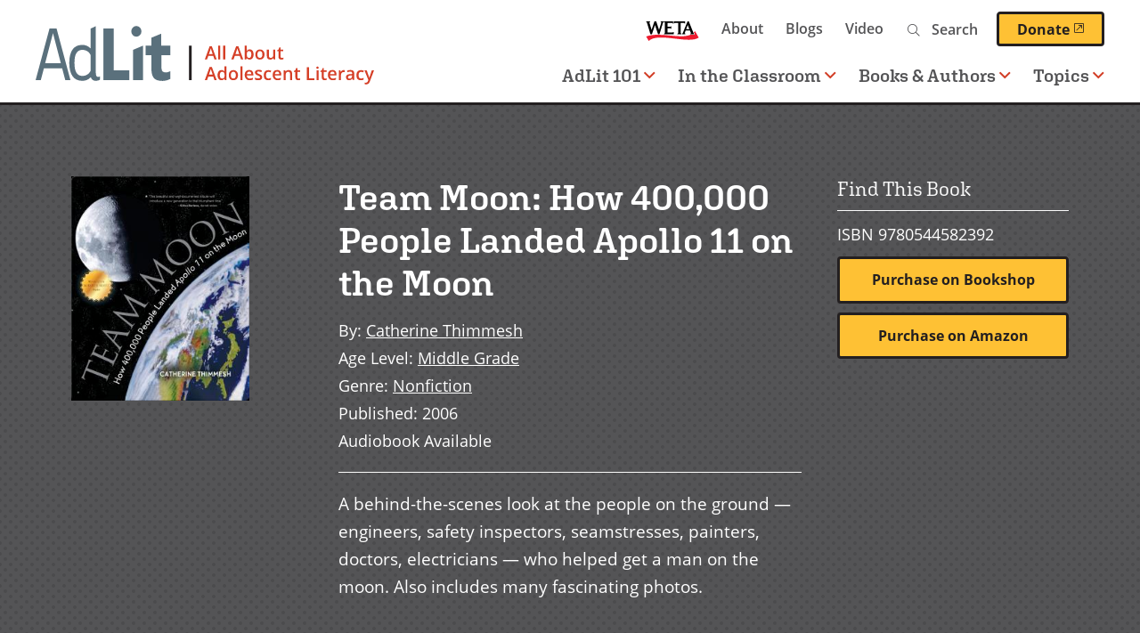

--- FILE ---
content_type: text/html; charset=UTF-8
request_url: https://www.adlit.org/books-and-authors/books/team-moon-how-400000-people-landed-apollo-11-moon
body_size: 12571
content:

      
<!DOCTYPE html>
<html lang="en" dir="ltr" prefix="og: https://ogp.me/ns#">
  <head>
    <meta charset="utf-8" />
<script>(function(w,d,s,l,i){w[l]=w[l]||[];w[l].push({'gtm.start':
  new Date().getTime(),event:'gtm.js'});var f=d.getElementsByTagName(s)[0],
  j=d.createElement(s),dl=l!='dataLayer'?'&amp;l='+l:'';j.async=true;j.src=
  'https://www.googletagmanager.com/gtm.js?id='+i+dl;f.parentNode.insertBefore(j,f);
  })(window,document,'script','dataLayer','GTM-TPWWM22');</script>
<style>/* @see https://github.com/aFarkas/lazysizes#broken-image-symbol */.js img.lazyload:not([src]) { visibility: hidden; }/* @see https://github.com/aFarkas/lazysizes#automatically-setting-the-sizes-attribute */.js img.lazyloaded[data-sizes=auto] { display: block; width: 100%; }</style>
<meta name="description" content="A behind-the-scenes look at the people on the ground — engineers, safety inspectors, seamstresses, painters, doctors, electricians — who helped get a man on the moon. Also includes many fascinating photos." />
<link rel="canonical" href="https://www.adlit.org/books-and-authors/books/team-moon-how-400000-people-landed-apollo-11-moon" />
<link rel="image_src" href="https://www.adlit.org/sites/default/files/2021-06/team-moon.jpg" />
<meta property="og:site_name" content="AdLit" />
<meta property="og:type" content="book" />
<meta property="og:url" content="https://www.adlit.org/books-and-authors/books/team-moon-how-400000-people-landed-apollo-11-moon" />
<meta property="og:title" content="Team Moon: How 400,000 People Landed Apollo 11 on the Moon" />
<meta property="og:description" content="A behind-the-scenes look at the people on the ground — engineers, safety inspectors, seamstresses, painters, doctors, electricians — who helped get a man on the moon. Also includes many fascinating photos." />
<meta property="og:image" content="https://www.adlit.org/sites/default/files/2021-06/team-moon.jpg" />
<meta property="og:image:url" content="https://www.adlit.org/sites/default/files/2021-06/team-moon.jpg" />
<meta property="og:image:secure_url" content="https://www.adlit.org/sites/default/files/2021-06/team-moon.jpg" />
<meta property="book:author" content="Catherine Thimmesh" />
<meta property="book:isbn" content="9780544582392" />
<meta property="book:release_date" content="2006" />
<meta property="book:tag" content="Air and space" />
<meta property="book:tag" content="Explorers" />
<meta property="book:tag" content="Science and technology" />
<meta property="book:tag" content="U.S. history" />
<meta property="book:tag" content="Nonfiction" />
<meta property="book:tag" content="" />
<meta name="twitter:card" content="summary" />
<meta name="twitter:description" content="A behind-the-scenes look at the people on the ground — engineers, safety inspectors, seamstresses, painters, doctors, electricians — who helped get a man on the moon. Also includes many fascinating photos." />
<meta name="twitter:site" content="@AdLit" />
<meta name="twitter:title" content="Team Moon: How 400,000 People Landed Apollo 11 on the Moon" />
<meta name="twitter:image" content="https://www.adlit.org/sites/default/files/2021-06/team-moon.jpg" />
<meta name="google-site-verification" content="-nCy0rjS9KHphu--SJ1lcrgT4KUBuP3gGnGE1e2J4fU" />
<meta name="Generator" content="Drupal 10 (https://www.drupal.org)" />
<meta name="MobileOptimized" content="width" />
<meta name="HandheldFriendly" content="true" />
<meta name="viewport" content="width=device-width, initial-scale=1.0" />
<script type='text/javascript'>
  var googletag = googletag || {};
  googletag.cmd = googletag.cmd || [];
  // Add a place to store the slot name variable.
  googletag.slots = googletag.slots || {};

  (function() {
    var useSSL = 'https:' == document.location.protocol;
    var src = (useSSL ? 'https:' : 'http:') +
      '//securepubads.g.doubleclick.net/tag/js/gpt.js';

    var gads = document.createElement('script');
    gads.async = true;
    gads.type = 'text/javascript';
    gads.src = src;
    var node = document.getElementsByTagName('script')[0];
    node.parentNode.insertBefore(gads, node);
    
  })();
</script>
<script type="text/javascript">
  googletag.cmd.push(function() {

        // Start by defining breakpoints for this ad.
      var mapping = googletag.sizeMapping()
              .addSize([1220, 300], [250, 250])
              .addSize([1024, 200], [200, 200])
              .addSize([840, 150], [250, 250])
              .addSize([768, 100], [200, 200])
              .addSize([0, 0], [300, 250])
            .build();
  
  googletag.slots["sidebar_1"] = googletag.defineSlot("/1001012/AdLit_300x250", [300, 250], "js-dfp-tag-sidebar_1")

    .addService(googletag.pubads())

  
  
  
        // Apply size mapping when there are breakpoints.
    .defineSizeMapping(mapping)
    ;

  });

</script>
<script type="text/javascript">
googletag.cmd.push(function() {

      googletag.pubads().enableAsyncRendering();
        googletag.pubads().enableSingleRequest();
        googletag.pubads().collapseEmptyDivs();
      
  googletag.enableServices();
});

</script>
<link rel="icon" href="/themes/custom/weta_adlit/favicon.ico" type="image/vnd.microsoft.icon" />
<link rel="alternate" hreflang="en" href="https://www.adlit.org/books-and-authors/books/team-moon-how-400000-people-landed-apollo-11-moon" />

    <title>Team Moon: How 400,000 People Landed Apollo 11 on the Moon | AdLit</title>
    <link rel="stylesheet" media="all" href="/sites/default/files/css/css_TXI2R0lw7v6O8FhSu1bFEeSBvyM3duJKsdUv6PUK12Q.css?delta=0&amp;language=en&amp;theme=weta_adlit&amp;include=eJxljGsOwjAMgy9UyJGidA0lWtaiJmP09pRKPCT-WJ8T25HduaHVRUjRrtSkZIy7ey0G5l2HDyorI5WESezFIMt4h5Yy8mP0y-iO4Grwf5qpg53gDZi1RtLTYhasm_MGkYyD91vNTS4dPhTuwofB1PNW064c5gQlFYcv_mw-Af8jU_E" />
<link rel="stylesheet" media="all" href="https://fonts.googleapis.com/css?family=Rubik:400,400i,500,500i,700,700i&amp;display=swap" />
<link rel="stylesheet" media="all" href="/sites/default/files/css/css_iYURg0kVMKB6irK2qlireMbTAVnlE7qZD31p_04u-0w.css?delta=2&amp;language=en&amp;theme=weta_adlit&amp;include=eJxljGsOwjAMgy9UyJGidA0lWtaiJmP09pRKPCT-WJ8T25HduaHVRUjRrtSkZIy7ey0G5l2HDyorI5WESezFIMt4h5Yy8mP0y-iO4Grwf5qpg53gDZi1RtLTYhasm_MGkYyD91vNTS4dPhTuwofB1PNW064c5gQlFYcv_mw-Af8jU_E" />
<link rel="stylesheet" media="all" href="https://use.typekit.net/aag2oxv.css" />
<link rel="stylesheet" media="all" href="/sites/default/files/css/css_NdK1qnW5Rwd0w7ij2ptEs1c6W6-gom9IJOJQuaZXnNQ.css?delta=4&amp;language=en&amp;theme=weta_adlit&amp;include=eJxljGsOwjAMgy9UyJGidA0lWtaiJmP09pRKPCT-WJ8T25HduaHVRUjRrtSkZIy7ey0G5l2HDyorI5WESezFIMt4h5Yy8mP0y-iO4Grwf5qpg53gDZi1RtLTYhasm_MGkYyD91vNTS4dPhTuwofB1PNW064c5gQlFYcv_mw-Af8jU_E" />

    <script src="/core/assets/vendor/modernizr/modernizr.min.js?v=3.11.7"></script>

    <link rel="icon" href="/themes/custom/weta_adlit/icon.svg" type="image/svg+xml">
    <link rel="apple-touch-icon" href="/themes/custom/weta_adlit/apple-touch-icon.png">
      </head>
  <body class="entitynodecanonical has-sidebar sidebar-right logged-out page--book">
        <a href="#main-content" class="visually-hidden focusable" id="skip-to-main">
      Skip to main content
    </a>
    <noscript><iframe src="https://www.googletagmanager.com/ns.html?id=GTM-TPWWM22" height="0" width="0"></iframe></noscript>
      <div class="dialog-off-canvas-main-canvas" data-off-canvas-main-canvas>
    
<div id="page">

  <header role="banner" class="header nav-top nav-down" id="header">
    <div id="header-main">
      <a id="logo" class="logo--main" name="Home" href="https://www.adlit.org/">
  <picture>
    <source srcset="/themes/custom/weta_adlit/logo.svg" media="print">
    <source srcset="/themes/custom/weta_adlit/logo-dark.svg" media="(prefers-color-scheme: dark)">
    <img src="/themes/custom/weta_adlit/logo.svg" alt="" />
  </picture>
  <span class="visually-hidden">Home</span>
</a>
<button id="toggle-search" class="toggle-search mobile-toggle" aria-controls="mainnavigation-ul secondarynavigation-ul" aria-expanded="false" aria-haspopup="menu">
  <i class="fal fa-search" aria-hidden="true"></i>
  <span class="menu-text">Search</span>
</button>
<button id="toggle-menu" class="toggle-menu mobile-toggle" aria-controls="mainnavigation-ul secondarynavigation-ul" aria-expanded="false" aria-haspopup="menu">
  <span class="bars">
    <span class="bar first"></span>
    <span class="bar middle"></span>
    <span class="bar last"></span>
  </span>
  <span class="menu-text">Menu</span>
</button>
      <div class="header-regions">
        

  <div class="header-top-region">
    <nav role="navigation" aria-labelledby="block-secondary-navigation-menu" id="block-secondary-navigation" class="block secondary-navigation">
            
  <h2 class="visually-hidden" id="block-secondary-navigation-menu">Secondary navigation</h2>
  

        
              <ul class="clearfix menu">
              <li>
        <a href="https://weta.org/" class="weta-link">WETA</a>
              </li>
          <li>
        <a href="/about" data-drupal-link-system-path="node/2223">About</a>
              </li>
          <li>
        <a href="/blogs" data-drupal-link-system-path="node/4276">Blogs</a>
              </li>
          <li>
        <a href="/video" data-drupal-link-system-path="video">Video</a>
              </li>
        </ul>
  


  </nav>
<div class="adlit-search block content-finder-search" data-drupal-selector="adlit-search" id="block-content-finder-search">
  
    
      <form action="/books-and-authors/books/team-moon-how-400000-people-landed-apollo-11-moon" method="post" id="adlit-search" accept-charset="UTF-8">
  <div class="js-form-item form-item js-form-type-textfield form-item-search js-form-item-search">
  <div class="form-item-wrapper">
          <label for="edit-search" class="js-form-required form-required">Search</label>
                <input placeholder="Search" size="" data-drupal-selector="edit-search" type="text" id="edit-search" name="search" value="" maxlength="128" class="form-text required" required="required" aria-required="true" />

                  </div>
</div>
<input autocomplete="off" data-drupal-selector="form-9ghfvxaznsczokjpe22grdywrsz4cz-9tld6wpy0lyo" type="hidden" name="form_build_id" value="form-9GHfVxaZnSCZoKJpE22GrdYwrsz4Cz_9tld6WPy0Lyo" />
<input data-drupal-selector="edit-adlit-search" type="hidden" name="form_id" value="adlit_search" />
<div data-drupal-selector="edit-actions" class="form-actions js-form-wrapper form-wrapper" id="edit-actions"><input data-drupal-selector="edit-submit" type="submit" id="edit-submit" name="op" value="Search" class="button button--primary js-form-submit form-submit" />
</div>

</form>

  </div>
<div id="block-donatebutton" class="block donatebutton">
  
    
      



            <div class="field field-block-content label-hidden field-type-text_long"><a class="button--primary donate-button" href="https://give.weta.org/page/40025/donate/1?ea.tracking.id=adlit">Donate<span class="weta-external-link-icon"> (opens in a new window)</span></a></div>
      
  </div>

  </div>

        

  <div class="header-bottom-region">
    <nav role="navigation" aria-labelledby="block-main-navigation-menu" id="block-main-navigation" class="block main-navigation">
            
  <h2 class="visually-hidden" id="block-main-navigation-menu">Main navigation</h2>
  

        

        <ul data-region="header_bottom" class="clearfix menu" role="menubar">
  
                        
      <li class="menu-item has-children">
                  <a href="#" role="button" aria-haspopup="menu">AdLit 101<i class="far fa-angle-down" aria-hidden="true"></i></a>
        
                                                
                      <div class="menu--megamenu">
              
 <div class="layout-container clearfix">
            <div class="column megamenu__image">
        



            <div class="field field-megamenu-image label-hidden field-type-entity_reference">

<div class="image-card-image">
  
  



            <div class="field field-media-image label-hidden field-type-image">    <picture>
                  <source media="(min-width: 1024px)" type="image/jpeg" width="540" height="304" data-srcset="/sites/default/files/styles/card_image_desktop_large_1x/public/2023-02/HS%20lockers.jpg?itok=DolR__1y 1x, /sites/default/files/styles/card_image_desktop_large_2x/public/2023-02/HS%20lockers.jpg?itok=lMUNODlO 2x"/>
              <source media="(min-width: 768px) and (max-width: 1023px)" type="image/jpeg" width="780" height="439" data-srcset="/sites/default/files/styles/card_image_tablet_1x/public/2023-02/HS%20lockers.jpg?itok=CTgQLMq1 1x, /sites/default/files/styles/card_image_tablet_2x/public/2023-02/HS%20lockers.jpg?itok=nBBwZKMr 2x"/>
              <source media="(min-width: 480px) and (max-width: 767px)" type="image/jpeg" width="780" height="439" data-srcset="/sites/default/files/styles/card_image_tablet_1x/public/2023-02/HS%20lockers.jpg?itok=CTgQLMq1 1x, /sites/default/files/styles/card_image_tablet_2x/public/2023-02/HS%20lockers.jpg?itok=nBBwZKMr 2x"/>
              <source media="(max-width: 479px)" type="image/jpeg" width="440" height="248" data-srcset="/sites/default/files/styles/card_image_mobile_1x/public/2023-02/HS%20lockers.jpg?itok=h6NtQ-kd 1x, /sites/default/files/styles/card_image_mobile_2x/public/2023-02/HS%20lockers.jpg?itok=AHrGC8n5 2x"/>
                  <img loading="eager" width="440" height="248" alt="blue lockers opened to reveal items from various academic disciplines" class="lazyload" data-src="/sites/default/files/styles/card_image_mobile_1x/public/2023-02/HS%20lockers.jpg?itok=h6NtQ-kd" />

  </picture>

</div>
      
</div>
</div>
      
      </div>
              <div class="column megamenu__text">
        



            <div class="field field-megamenu-text label-hidden field-type-text_long"><h2>AdLit 101</h2>

<p>What&#8217;s being done to improve the teaching of reading and writing in our secondary schools? And what can&nbsp;you&nbsp;do to teach reading and writing more effectively in your classroom? Learn more about the state of adolescent literacy, get practical advice on teaching reading and writing, and browse the library of research, reports, and guides.&nbsp;</p>

<p><a class="button--primary" data-entity-substitution="canonical" data-entity-type="node" data-entity-uuid="4a3fef92-5866-42b7-a90c-bdffaa318bba" href="/adlit-101-overview">AdLit 101 Overview</a></p></div>
      
      </div>
        <div class="column megamenu__links">
      
    <ul class="menu menu-level-1">

            
      <li class="desktop-small menu-item no-children" role="menuitem">
        <a href="/adlit-101-overview" class="desktop-small menu-item no-children" role="menuitem" data-drupal-link-system-path="node/5705">AdLit 101 Overview</a>

                                                          
 <div class="layout-container clearfix">
  		
	  </div>

              </li>
                
      <li class="menu-item no-children" role="menuitem">
        <a href="/adlit-101-overview/big-picture-adolescent-literacy" class="menu-item no-children" role="menuitem" data-drupal-link-system-path="node/5706">The Big Picture of Adolescent Literacy</a>

                                                          
 <div class="layout-container clearfix">
  		
	  </div>

              </li>
                
      <li class="menu-item no-children" role="menuitem">
        <a href="/adlit-101-overview/motivating-adolescent-learners" class="menu-item no-children" role="menuitem" data-drupal-link-system-path="node/5865">Motivating Adolescent Learners</a>

                                                          
 <div class="layout-container clearfix">
  		
	  </div>

              </li>
                
      <li class="menu-item menu-item--collapsed no-children" role="menuitem">
        <a href="/adlit-101-overview/essentials-adolescent-literacy-instruction" class="menu-item menu-item--collapsed no-children" role="menuitem" data-drupal-link-system-path="node/5941">Essentials of Literacy Instruction</a>

                                                          
 <div class="layout-container clearfix">
  		
	  </div>

              </li>
                
      <li class="menu-item no-children" role="menuitem">
        <a href="/adlit-101-overview/literacy-content-areas" class="menu-item no-children" role="menuitem" data-drupal-link-system-path="node/6076">Literacy in the Content Areas</a>

                                                          
 <div class="layout-container clearfix">
  		
	  </div>

              </li>
                
      <li class="menu-item no-children" role="menuitem">
        <a href="/adlit-101-overview/middle-grade-and-young-adult-literature" class="menu-item no-children" role="menuitem" data-drupal-link-system-path="node/5886">Middle Grade and Young Adult Literature</a>

                                                          
 <div class="layout-container clearfix">
  		
	  </div>

              </li>
                
      <li class="menu-item no-children" role="menuitem">
        <a href="/adlit-101-overview/adolescent-literacy-interventions" class="menu-item no-children" role="menuitem" data-drupal-link-system-path="node/6104">Adolescent Literacy Interventions</a>

                                                          
 <div class="layout-container clearfix">
  		
	  </div>

              </li>
        </ul>



    </div>
	  </div>

            </div>
                        </li>
    
                        
      <li class="menu-item has-children">
                  <a href="#" role="button" aria-haspopup="menu">In the Classroom<i class="far fa-angle-down" aria-hidden="true"></i></a>
        
                                                
                      <div class="menu--megamenu">
              
 <div class="layout-container clearfix">
            <div class="column megamenu__image">
        



            <div class="field field-megamenu-image label-hidden field-type-entity_reference">

<div class="image-card-image">
  
  



            <div class="field field-media-image label-hidden field-type-image">    <picture>
                  <source media="(min-width: 1024px)" type="image/jpeg" width="540" height="304" data-srcset="/sites/default/files/styles/card_image_desktop_large_1x/public/2021-06/in-the-classroom.jpg?itok=9tVsiF9L 1x, /sites/default/files/styles/card_image_desktop_large_2x/public/2021-06/in-the-classroom.jpg?itok=fDsCWhpD 2x"/>
              <source media="(min-width: 768px) and (max-width: 1023px)" type="image/jpeg" width="780" height="439" data-srcset="/sites/default/files/styles/card_image_tablet_1x/public/2021-06/in-the-classroom.jpg?itok=ItSXBGYD 1x, /sites/default/files/styles/card_image_tablet_2x/public/2021-06/in-the-classroom.jpg?itok=J5ZEP_Re 2x"/>
              <source media="(min-width: 480px) and (max-width: 767px)" type="image/jpeg" width="780" height="439" data-srcset="/sites/default/files/styles/card_image_tablet_1x/public/2021-06/in-the-classroom.jpg?itok=ItSXBGYD 1x, /sites/default/files/styles/card_image_tablet_2x/public/2021-06/in-the-classroom.jpg?itok=J5ZEP_Re 2x"/>
              <source media="(max-width: 479px)" type="image/jpeg" width="440" height="248" data-srcset="/sites/default/files/styles/card_image_mobile_1x/public/2021-06/in-the-classroom.jpg?itok=uaguF3S1 1x, /sites/default/files/styles/card_image_mobile_2x/public/2021-06/in-the-classroom.jpg?itok=qzyz1_aC 2x"/>
                  <img loading="eager" width="440" height="248" alt="Multicultural group of middle school kids in class discussing project" class="lazyload" data-src="/sites/default/files/styles/card_image_mobile_1x/public/2021-06/in-the-classroom.jpg?itok=uaguF3S1" />

  </picture>

</div>
      
</div>
</div>
      
      </div>
              <div class="column megamenu__text">
        



            <div class="field field-megamenu-text label-hidden field-type-text_long"><h2>In the Classroom</h2>

<p>Find multimedia resources to help you improve teaching and learning in your classrooms — including a classroom strategy library, video modules demonstrating effective practices, professional development webcasts, and more.</p>

<p><a class="button--primary" href="/node/3537">In the Classroom Overview</a></p></div>
      
      </div>
        <div class="column megamenu__links">
      
    <ul class="menu menu-level-1">

            
      <li class="menu-item no-children" role="menuitem">
        <a href="/in-the-classroom/accelerated-learning" class="menu-item no-children" role="menuitem" data-drupal-link-system-path="node/6361">Accelerated Learning</a>

                                                          
 <div class="layout-container clearfix">
  		
	  </div>

              </li>
                
      <li class="desktop-small menu-item no-children" role="menuitem">
        <a href="/in-the-classroom" class="desktop-small menu-item no-children" role="menuitem" data-drupal-link-system-path="node/3537">In the Classroom Overview</a>

                                                          
 <div class="layout-container clearfix">
  		
	  </div>

              </li>
                
      <li class="menu-item no-children" role="menuitem">
        <a href="/in-the-classroom/strategies" class="menu-item no-children" role="menuitem" data-drupal-link-system-path="node/3068">Reading and Writing Strategies</a>

                                                          
 <div class="layout-container clearfix">
  		
	  </div>

              </li>
                
      <li class="menu-item no-children" role="menuitem">
        <a href="/in-the-classroom/teaching-english-language-learners" class="menu-item no-children" role="menuitem" data-drupal-link-system-path="node/4679">Teaching English Language Learners</a>

                                                          
 <div class="layout-container clearfix">
  		
	  </div>

              </li>
                
      <li class="menu-item no-children" role="menuitem">
        <a href="/in-the-classroom/real-world-history" class="menu-item no-children" role="menuitem" data-drupal-link-system-path="node/4535">Real World History</a>

                                                          
 <div class="layout-container clearfix">
  		
	  </div>

              </li>
                
      <li class="menu-item menu-item--collapsed no-children" role="menuitem">
        <a href="/in-the-classroom/professional-development-webcasts" class="menu-item menu-item--collapsed no-children" role="menuitem" data-drupal-link-system-path="node/4254">Professional Development Webcasts</a>

                                                          
 <div class="layout-container clearfix">
  		
	  </div>

              </li>
                
      <li class="menu-item menu-item--collapsed no-children" role="menuitem">
        <a href="/in-the-classroom/unlocking-past" class="menu-item menu-item--collapsed no-children" role="menuitem" data-drupal-link-system-path="node/4233">Unlocking the Past</a>

                                                          
 <div class="layout-container clearfix">
  		
	  </div>

              </li>
                
      <li class="menu-item no-children" role="menuitem">
        <a href="/ask-the-experts" class="menu-item no-children" role="menuitem" data-drupal-link-system-path="node/3069">Expert Q&amp;A</a>

                                                          
 <div class="layout-container clearfix">
  		
	  </div>

              </li>
                
      <li class="menu-item menu-item--collapsed no-children" role="menuitem">
        <a href="/in-the-classroom/teaching-text-sets" class="menu-item menu-item--collapsed no-children" role="menuitem" data-drupal-link-system-path="node/6133">Teaching With Text Sets</a>

                                                          
 <div class="layout-container clearfix">
  		
	  </div>

              </li>
        </ul>



    </div>
	  </div>

            </div>
                        </li>
    
                        
      <li class="menu-item has-children">
                  <a href="#" role="button" aria-haspopup="menu">Books & Authors<i class="far fa-angle-down" aria-hidden="true"></i></a>
        
                                                
                      <div class="menu--megamenu">
              
 <div class="layout-container clearfix">
            <div class="column megamenu__image">
        



            <div class="field field-megamenu-image label-hidden field-type-entity_reference">

<div class="image-card-image">
  
  



            <div class="field field-media-image label-hidden field-type-image">    <picture>
                  <source media="(min-width: 1024px)" type="image/jpeg" width="540" height="304" data-srcset="/sites/default/files/styles/card_image_desktop_large_1x/public/2021-06/l2-books-and-authors-2.jpg?itok=YByLhIYP 1x, /sites/default/files/styles/card_image_desktop_large_2x/public/2021-06/l2-books-and-authors-2.jpg?itok=ygr9bBcv 2x"/>
              <source media="(min-width: 768px) and (max-width: 1023px)" type="image/jpeg" width="780" height="439" data-srcset="/sites/default/files/styles/card_image_tablet_1x/public/2021-06/l2-books-and-authors-2.jpg?itok=JdWbYFJc 1x, /sites/default/files/styles/card_image_tablet_2x/public/2021-06/l2-books-and-authors-2.jpg?itok=sanoS59T 2x"/>
              <source media="(min-width: 480px) and (max-width: 767px)" type="image/jpeg" width="780" height="439" data-srcset="/sites/default/files/styles/card_image_tablet_1x/public/2021-06/l2-books-and-authors-2.jpg?itok=JdWbYFJc 1x, /sites/default/files/styles/card_image_tablet_2x/public/2021-06/l2-books-and-authors-2.jpg?itok=sanoS59T 2x"/>
              <source media="(max-width: 479px)" type="image/jpeg" width="440" height="248" data-srcset="/sites/default/files/styles/card_image_mobile_1x/public/2021-06/l2-books-and-authors-2.jpg?itok=xV1Z0Bqi 1x, /sites/default/files/styles/card_image_mobile_2x/public/2021-06/l2-books-and-authors-2.jpg?itok=-nwTuVP8 2x"/>
                  <img loading="eager" width="440" height="248" alt="Mixed race high school girl laying on floor of library reading graphic novels" class="lazyload" data-src="/sites/default/files/styles/card_image_mobile_1x/public/2021-06/l2-books-and-authors-2.jpg?itok=xV1Z0Bqi" />

  </picture>

</div>
      
</div>
</div>
      
      </div>
              <div class="column megamenu__text">
        



            <div class="field field-megamenu-text label-hidden field-type-text_long"><h2>Books &amp; Authors</h2>

<p>Here you can find diverse fiction and nonfiction books, meet some of your favorite middle-grade and YA authors, dig into our book discussion guides, or explore our step-by-step author study toolkit.</p>

<p><a class="button--primary" href="/node/3549">Books &amp; Authors Overview</a></p>
</div>
      
      </div>
        <div class="column megamenu__links">
      
    <ul class="menu menu-level-1">

            
      <li class="desktop-small menu-item no-children" role="menuitem">
        <a href="/books-and-authors" class="desktop-small menu-item no-children" role="menuitem" data-drupal-link-system-path="node/3549">Books &amp; Authors Overview</a>

                                                          
 <div class="layout-container clearfix">
  		
	  </div>

              </li>
                
      <li class="menu-item no-children" role="menuitem">
        <a href="/books-and-authors/video-interviews-middle-grade-and-ya-authors" class="menu-item no-children" role="menuitem" data-drupal-link-system-path="node/3558">Author Interviews</a>

                                                          
 <div class="layout-container clearfix">
  		
	  </div>

              </li>
                
      <li class="menu-item no-children" role="menuitem">
        <a href="/books-and-authors/books" class="menu-item no-children" role="menuitem" data-drupal-link-system-path="books-and-authors/books">Book Finder</a>

                                                          
 <div class="layout-container clearfix">
  		
	  </div>

              </li>
                
      <li class="menu-item no-children" role="menuitem">
        <a href="/books-and-authors/diverse-books-project" class="menu-item no-children" role="menuitem" data-drupal-link-system-path="node/3557">Diverse Books Project</a>

                                                          
 <div class="layout-container clearfix">
  		
	  </div>

              </li>
                
      <li class="menu-item no-children" role="menuitem">
        <a href="/books-and-authors/booklists" class="menu-item no-children" role="menuitem" data-drupal-link-system-path="node/3561">Themed Booklists</a>

                                                          
 <div class="layout-container clearfix">
  		
	  </div>

              </li>
                
      <li class="menu-item menu-item--collapsed no-children" role="menuitem">
        <a href="/books-and-authors/author-study-toolkit" class="menu-item menu-item--collapsed no-children" role="menuitem" data-drupal-link-system-path="node/3560">Author Study Toolkit</a>

                                                          
 <div class="layout-container clearfix">
  		
	  </div>

              </li>
                
      <li class="menu-item no-children" role="menuitem">
        <a href="/books-and-authors/walter-dean-myers-second-chance-initiative" class="menu-item no-children" role="menuitem" data-drupal-link-system-path="node/4234">Walter Dean Myers&#039; Second Chance Initiative</a>

                                                          
 <div class="layout-container clearfix">
  		
	  </div>

              </li>
                
      <li class="menu-item no-children" role="menuitem">
        <a href="/books-and-authors/reading-discussion-guides" class="menu-item no-children" role="menuitem" data-drupal-link-system-path="node/4364">Reading Discussion Guides</a>

                                                          
 <div class="layout-container clearfix">
  		
	  </div>

              </li>
                
      <li class="menu-item no-children" role="menuitem">
        <a href="/books-and-authors/book-awards" class="menu-item no-children" role="menuitem" data-drupal-link-system-path="node/4772">Book Awards</a>

                                                          
 <div class="layout-container clearfix">
  		
	  </div>

              </li>
                
      <li class="menu-item no-children" role="menuitem">
        <a href="/books-and-authors/adlit" title="Uplifting quotes from middle grade and young adult literature" class="menu-item no-children" role="menuitem" data-drupal-link-system-path="node/6343">Up With AdLit</a>

                                                          
 <div class="layout-container clearfix">
  		
	  </div>

              </li>
        </ul>



    </div>
	  </div>

            </div>
                        </li>
    
                        
      <li class="menu-item has-children">
                  <a href="#" role="button" aria-haspopup="menu">Topics<i class="far fa-angle-down" aria-hidden="true"></i></a>
        
                                                
                      <div class="menu--megamenu">
              
 <div class="layout-container clearfix">
            <div class="column megamenu__image">
        



            <div class="field field-megamenu-image label-hidden field-type-entity_reference">

<div class="image-card-image">
  
  



            <div class="field field-media-image label-hidden field-type-image">    <picture>
                  <source media="(min-width: 1024px)" type="image/jpeg" width="540" height="304" data-srcset="/sites/default/files/styles/card_image_desktop_large_1x/public/2021-07/hs-multicultural-tech.jpg?itok=M62uMRmO 1x, /sites/default/files/styles/card_image_desktop_large_2x/public/2021-07/hs-multicultural-tech.jpg?itok=bWnSn6Vy 2x"/>
              <source media="(min-width: 768px) and (max-width: 1023px)" type="image/jpeg" width="780" height="439" data-srcset="/sites/default/files/styles/card_image_tablet_1x/public/2021-07/hs-multicultural-tech.jpg?itok=Wg2LWRUs 1x, /sites/default/files/styles/card_image_tablet_2x/public/2021-07/hs-multicultural-tech.jpg?itok=DAcYS99h 2x"/>
              <source media="(min-width: 480px) and (max-width: 767px)" type="image/jpeg" width="780" height="439" data-srcset="/sites/default/files/styles/card_image_tablet_1x/public/2021-07/hs-multicultural-tech.jpg?itok=Wg2LWRUs 1x, /sites/default/files/styles/card_image_tablet_2x/public/2021-07/hs-multicultural-tech.jpg?itok=DAcYS99h 2x"/>
              <source media="(max-width: 479px)" type="image/jpeg" width="440" height="248" data-srcset="/sites/default/files/styles/card_image_mobile_1x/public/2021-07/hs-multicultural-tech.jpg?itok=OuUs3WQ0 1x, /sites/default/files/styles/card_image_mobile_2x/public/2021-07/hs-multicultural-tech.jpg?itok=y7jG8nEs 2x"/>
                  <img loading="eager" width="440" height="248" alt="Three multicultural high school students using laptops for class project" class="lazyload" data-src="/sites/default/files/styles/card_image_mobile_1x/public/2021-07/hs-multicultural-tech.jpg?itok=OuUs3WQ0" />

  </picture>

</div>
      
</div>
</div>
      
      </div>
              <div class="column megamenu__text">
        



            <div class="field field-megamenu-text label-hidden field-type-text_long"><h2>Topics A-Z</h2>

<p>Find articles, expert Q&amp;A, video, research and reports, and additional resources&nbsp;that provide research-based information for educators, families, and others who want to help young people become better readers and writers.&nbsp;</p>

<p><a class="button--primary" href="/node/3080">See All Topics</a></p></div>
      
      </div>
        <div class="column megamenu__links">
      
    <ul class="menu menu-level-1">

            
      <li class="menu-item no-children" role="menuitem">
        <a href="/autism-spectrum-disorder-asd" title="Learn about autism and adolescent learners" class="menu-item no-children" role="menuitem">Autism Spectrum Disorder (ASD)</a>

                                                          
 <div class="layout-container clearfix">
  		
	  </div>

              </li>
                
      <li class="menu-item no-children" role="menuitem">
        <a href="/topic/ready-college" class="menu-item no-children" role="menuitem">College Readiness</a>

                                                          
 <div class="layout-container clearfix">
  		
	  </div>

              </li>
                
      <li class="menu-item no-children" role="menuitem">
        <a href="/topic/comprehension" class="menu-item no-children" role="menuitem">Comprehension</a>

                                                          
 <div class="layout-container clearfix">
  		
	  </div>

              </li>
                
      <li class="menu-item no-children" role="menuitem">
        <a href="/topic/content-area-literacy" class="menu-item no-children" role="menuitem">Content-Area Literacy</a>

                                                          
 <div class="layout-container clearfix">
  		
	  </div>

              </li>
                
      <li class="menu-item no-children" role="menuitem">
        <a href="/topic/english-language-learners" class="menu-item no-children" role="menuitem">English Language Learners</a>

                                                          
 <div class="layout-container clearfix">
  		
	  </div>

              </li>
                
      <li class="menu-item no-children" role="menuitem">
        <a href="/topic/fluency" class="menu-item no-children" role="menuitem">Fluency</a>

                                                          
 <div class="layout-container clearfix">
  		
	  </div>

              </li>
                
      <li class="menu-item no-children" role="menuitem">
        <a href="/topic/motivation-engagement" class="menu-item no-children" role="menuitem">Motivation and Engagement</a>

                                                          
 <div class="layout-container clearfix">
  		
	  </div>

              </li>
                
      <li class="menu-item no-children" role="menuitem">
        <a href="/topic/phonics-word-study-decoding" class="menu-item no-children" role="menuitem">Phonics, Word Study and Decoding</a>

                                                          
 <div class="layout-container clearfix">
  		
	  </div>

              </li>
                
      <li class="menu-item menu-item--collapsed no-children" role="menuitem">
        <a href="/trauma-and-teaching" class="menu-item menu-item--collapsed no-children" role="menuitem" data-drupal-link-system-path="node/6001">Trauma and Teaching</a>

                                                          
 <div class="layout-container clearfix">
  		
	  </div>

              </li>
                
      <li class="menu-item no-children" role="menuitem">
        <a href="/topic/vocabulary" class="menu-item no-children" role="menuitem">Vocabulary</a>

                                                          
 <div class="layout-container clearfix">
  		
	  </div>

              </li>
                
      <li class="menu-item no-children" role="menuitem">
        <a href="/topic/writing" class="menu-item no-children" role="menuitem">Writing</a>

                                                          
 <div class="layout-container clearfix">
  		
	  </div>

              </li>
                
      <li class="desktop-small menu-item no-children" role="menuitem">
        <a href="/topics" class="desktop-small menu-item no-children" role="menuitem" data-drupal-link-system-path="node/3080">See All Topics</a>

                                                          
 <div class="layout-container clearfix">
  		
	  </div>

              </li>
        </ul>



    </div>
	  </div>

            </div>
                        </li>
    
    </ul>
  



  </nav>

  </div>

      </div>
    </div>
  </header>

  

  <div class="hero-region">
    <div id="block-currententity" class="block currententity">
  
    
      



<article  class="dotted dark-gray book display-hero">
  <div class="layout-container">
    



            <div class="field field-book-cover label-hidden field-type-entity_reference">

<div class="image-book-cover">
  
  



            <div class="field field-media-image label-hidden field-type-image">    <picture>
                  <source media="(min-width: 1024px)" type="image/jpeg" width="260" height="328" data-srcset="/sites/default/files/styles/book_cover_desktop_large_1x/public/2021-06/team-moon.jpg?itok=84nXw-Kw 1x, /sites/default/files/styles/book_cover_desktop_large_2x/public/2021-06/team-moon.jpg?itok=NLgDoGCP 2x"/>
              <source media="(min-width: 768px) and (max-width: 1023px)" type="image/jpeg" width="230" height="290" data-srcset="/sites/default/files/styles/book_cover_tablet_1x/public/2021-06/team-moon.jpg?itok=-wErs60r 1x, /sites/default/files/styles/book_cover_tablet_2x/public/2021-06/team-moon.jpg?itok=auHxFV_C 2x"/>
              <source media="(min-width: 480px) and (max-width: 767px)" type="image/jpeg" width="230" height="290" data-srcset="/sites/default/files/styles/book_cover_tablet_1x/public/2021-06/team-moon.jpg?itok=-wErs60r 1x, /sites/default/files/styles/book_cover_tablet_2x/public/2021-06/team-moon.jpg?itok=auHxFV_C 2x"/>
              <source media="(max-width: 479px)" type="image/jpeg" width="200" height="253" data-srcset="/sites/default/files/styles/book_cover_mobile_1x/public/2021-06/team-moon.jpg?itok=8kDKs2R- 1x, /sites/default/files/styles/book_cover_mobile_2x/public/2021-06/team-moon.jpg?itok=AWfF_s-S 2x"/>
                  <img loading="eager" width="200" height="253" alt="Team Moon: How 400,000 People Landed Apollo 11 on the Moon" class="lazyload" data-src="/sites/default/files/styles/book_cover_mobile_1x/public/2021-06/team-moon.jpg?itok=8kDKs2R-" />

  </picture>

</div>
      
</div>
</div>
      

    <div class="book-info">
            <h1><span>Team Moon: How 400,000 People Landed Apollo 11 on the Moon</span>
</h1>
      <div class="book-credits">
        

  <div class="field field-book-author label-inline">
    <div class="field-label">By<span class="separator">: </span></div>

          <span class="field-content"><a href="/profile/catherine-thimmesh" hreflang="en">Catherine Thimmesh</a></span>      </div>

        
        

  <div class="field field-book-age-level label-inline">
    <div class="field-label">Age Level<span class="separator">: </span></div>

          <span class="field-content"><a href="/books-and-authors/books?age_level%5B389%5D=389">Middle Grade</a></span>      </div>

      </div>
      <div class="book-classification">
        

  <div class="field field-book-genre label-inline">
    <div class="field-label">Genre<span class="separator">: </span></div>

          <span class="field-content"><a href="/books-and-authors/books?genre%5B116%5D=116">Nonfiction</a></span>      </div>

        



  <div class="field field-book-year label-inline field-type-integer">
    <div class="field-label">Published<span class="separator">: </span></div>

              <div class="field-content">2006</div>
          </div>

        
        



            <div class="field field-book-audiobook label-hidden field-type-boolean">Audiobook Available</div>
      
        
      </div>
      



            <div class="field field-book-description label-hidden field-type-text_long"><p>A behind-the-scenes look at the people on the ground — engineers, safety inspectors, seamstresses, painters, doctors, electricians — who helped get a man on the moon. Also includes many fascinating photos.</p></div>
      
      
      
    </div>

    <div class="find-book">
      <h2>Find This Book</h2>
      



      <div class="field field-book-editions label-hidden field-type-entity_reference_revisions">
              <div class="field-content"><div class="book-purchase-links"><p>ISBN 9780544582392</p>
<a href="https://bookshop.org/a/24266/9780544582392" class="button--primary">Purchase on Bookshop</a><a href="https://www.amazon.com/exec/obidos/ASIN/054458239X/ad03-20" class="button--primary">Purchase on Amazon</a></div>
</div>
          </div>
  
    </div>
  </div>
</article>

  </div>
<div id="block-weta-adlit-breadcrumbs" class="block weta-adlit-breadcrumbs">
  
    
        <nav role="navigation" aria-labelledby="system-breadcrumb" class="breadcrumb">
    <h2 id="system-breadcrumb" class="visually-hidden">Breadcrumb</h2>
    <ol>
          <li>
                  <a href="/">Home</a>
              </li>
          <li>
                  <a href="/books-and-authors">Books and Authors</a>
              </li>
          <li>
                  <a href="/books-and-authors/books">Book Finder</a>
              </li>
          <li>
                  Team Moon: How 400,000 People Landed Apollo 11 on the Moon
              </li>
        </ol>
  </nav>

  </div>

  </div>

  


  

  <div class="help-region">
    <div data-drupal-messages-fallback class="hidden"></div>

  </div>


  <div class="main">
    <main role="main">
      <a id="main-content" tabindex="-1"></a>
      
      <div class="main-content">
        

  <div class="content-region">
    <div id="block-weta-adlit-content--2" class="block weta-adlit-content--2">
  
    
      


<article  class="has-share-buttons book display-full node">
  
    

  
  <div>
    <div class="views-element-container"><div class="three-col-grid view view-eva view-content-about-this-book view-id-content_about_this_book view-display-id-booklists js-view-dom-id-4b1d2f82bc8e853499b765905e2f55cb7e7e609c014ecaa2d72a5591cdff862d">
  
      <h2>Book lists this appears on</h2>
    

  
  

  <div class="view-content">
        <div class="views-row">



<article  class="book-list display-card">
      <div class="teaser-image">
      



            <div class="field field-teaser-image label-hidden field-type-entity_reference">

<div class="image-card-image">
  
  



            <div class="field field-media-image label-hidden field-type-image">    <picture>
                  <source media="(min-width: 1024px)" type="image/jpeg" width="540" height="304" data-srcset="/sites/default/files/styles/card_image_desktop_large_1x/public/2021-06/air-and-space-teaser.jpg?itok=Kg5xU6Dn 1x, /sites/default/files/styles/card_image_desktop_large_2x/public/2021-06/air-and-space-teaser.jpg?itok=GLMWif6c 2x"/>
              <source media="(min-width: 768px) and (max-width: 1023px)" type="image/jpeg" width="780" height="439" data-srcset="/sites/default/files/styles/card_image_tablet_1x/public/2021-06/air-and-space-teaser.jpg?itok=Sau7glAW 1x, /sites/default/files/styles/card_image_tablet_2x/public/2021-06/air-and-space-teaser.jpg?itok=uyXn8EEY 2x"/>
              <source media="(min-width: 480px) and (max-width: 767px)" type="image/jpeg" width="780" height="439" data-srcset="/sites/default/files/styles/card_image_tablet_1x/public/2021-06/air-and-space-teaser.jpg?itok=Sau7glAW 1x, /sites/default/files/styles/card_image_tablet_2x/public/2021-06/air-and-space-teaser.jpg?itok=uyXn8EEY 2x"/>
              <source media="(max-width: 479px)" type="image/jpeg" width="440" height="248" data-srcset="/sites/default/files/styles/card_image_mobile_1x/public/2021-06/air-and-space-teaser.jpg?itok=VDwP43yF 1x, /sites/default/files/styles/card_image_mobile_2x/public/2021-06/air-and-space-teaser.jpg?itok=g8ty1bwB 2x"/>
                  <img loading="eager" width="440" height="248" alt="Detail of book cover Almost Astronauts: 13 Women Who Dared to Dream" class="lazyload" data-src="/sites/default/files/styles/card_image_mobile_1x/public/2021-06/air-and-space-teaser.jpg?itok=VDwP43yF" />

  </picture>

</div>
      
</div>
</div>
      
    </div>
    <div class="card-content">
          <p class="kicker">Themed Booklists</p>
        <h3 class="card-title">
      <a href="/books-and-authors/booklists/air-and-space" rel="bookmark"><span>Air and Space</span>
</a>
    </h3>
          



            <div class="field field-teaser-text label-hidden field-type-text_long"><p>For those who dream of being airborne, rather than earthbound — fiction and nonfiction about inventors, adventurers, and technological innovations that allow mankind to travel by air and explore space.</p></div>
      
    
    
  </div>

</article>
</div>

    
  </div>

  
  
  

  
  </div>
</div>

<div  class="share sticky-on-scroll">
    

<div style="display: none"><link rel="preload" href="/modules/contrib/better_social_sharing_buttons/assets/dist/sprites/social-icons--no-color.svg" as="image" type="image/svg+xml" crossorigin="anonymous" /></div>

<div class="social-sharing-buttons">
                <a href="https://www.facebook.com/sharer/sharer.php?u=https://www.adlit.org/books-and-authors/books/team-moon-how-400000-people-landed-apollo-11-moon&amp;title=Team%20Moon%3A%20How%20400%2C000%20People%20Landed%20Apollo%2011%20on%20the%20Moon" target="_blank" title="Share to Facebook" aria-label="Share to Facebook" class="social-sharing-buttons-button share-facebook" rel="noopener">
            <svg aria-hidden="true" width="16px" height="16px" style="border-radius:0px;">
                <use href="/modules/contrib/better_social_sharing_buttons/assets/dist/sprites/social-icons--no-color.svg#facebook" />
            </svg>
        </a>
    
                <a href="https://twitter.com/intent/tweet?text=Team%20Moon%3A%20How%20400%2C000%20People%20Landed%20Apollo%2011%20on%20the%20Moon+https://www.adlit.org/books-and-authors/books/team-moon-how-400000-people-landed-apollo-11-moon" target="_blank" title="Share to X" aria-label="Share to X" class="social-sharing-buttons-button share-x" rel="noopener">
            <svg aria-hidden="true" width="16px" height="16px" style="border-radius:0px;">
                <use href="/modules/contrib/better_social_sharing_buttons/assets/dist/sprites/social-icons--no-color.svg#x" />
            </svg>
        </a>
    
        
        
        
        
    
    
        
        
        
        
                <a href="/cdn-cgi/l/email-protection#[base64]" title="Share to Email" aria-label="Share to Email" class="social-sharing-buttons-button share-email" target="_blank" rel="noopener">
            <svg aria-hidden="true" width="16px" height="16px" style="border-radius:0px;">
                <use href="/modules/contrib/better_social_sharing_buttons/assets/dist/sprites/social-icons--no-color.svg#email" />
            </svg>
        </a>
    
        
    </div>
<h2 class="share-cta"><span class="text">Liked it? Share it!</span><span class="graphic"><span class="arrow"></span><span class="line left"></span><span class="line right"></span></span></h2><div class="vote-widget-wrapper">
  <div class="vote-widget vote-widget--like-and-dislike">
          <div class="vote-like type-node" id="like-container-node-1694">
        <a  data-entity-id="1694" data-entity-type="node" tabindex="0" role="button">Like</a>
        <span class="count">0</span>
      </div>
          <div class="vote-dislike type-node" id="dislike-container-node-1694">
        <a  data-entity-id="1694" data-entity-type="node" class="disable-status" tabindex="0" role="button">Dislike</a>
        <span class="count">0</span>
      </div>
      </div>
</div>

  </div>
<div  class="node-bottom">
    

  <div class="field field-book-theme label-inline">
    <div class="field-label">Theme<span class="separator">: </span></div>

          <span class="field-content"><a href="/books-and-authors/books?theme%5B133%5D=133">Air and space</a></span>,          <span class="field-content"><a href="/books-and-authors/books?theme%5B171%5D=171">Explorers</a></span>,          <span class="field-content"><a href="/books-and-authors/books?theme%5B132%5D=132">Science and technology</a></span>,          <span class="field-content"><a href="/books-and-authors/books?theme%5B139%5D=139">U.S. history</a></span>      </div>

  </div>
  </div>
</article>

  </div>
<script data-cfasync="false" src="/cdn-cgi/scripts/5c5dd728/cloudflare-static/email-decode.min.js"></script><script type="application/ld+json">
  {"@context":"http:\/\/schema.org","@type":"Book","name":"Team Moon: How 400,000 People Landed Apollo 11 on the Moon","description":"A behind-the-scenes look at the people on the ground \u2014 engineers, safety inspectors, seamstresses, painters, doctors, electricians \u2014 who helped get a man on the moon. Also includes many fascinating photos.\r\n","author":{"@type":"Person","name":"Catherine Thimmesh"}}
</script>

  </div>

      </div>
              <aside class="sidebar right">
          

  <div class="sidebar-region">
    <div id="block-nea-sidebar-credit" class="block nea-sidebar-credit">
  
    
      



            <div class="field field-block-content label-hidden field-type-text_long"><p class="nea-text">AdLit is made possible by a generous grant from</p>

<p class="nea-image"><a href="https://www.nea.org/" target="_blank"><img class="lazyload" alt="National Education Association (NEA)" data-entity-type="" data-entity-uuid="" src="/sites/default/files/2021-04/NEA-logoBlueRGB.png" /></a></p>
</div>
      
  </div>
<div id="block-dfptagsidebar1" class="block dfptagsidebar1">
  
    
      <div id="js-dfp-tag-sidebar_1">
        <script type="text/javascript">
            googletag.cmd.push(function() {
                googletag.display('js-dfp-tag-sidebar_1');
            });
    
    </script>
</div>

  </div>

  </div>

        </aside>      
    </main>
    <div class="end-main"></div>
  </div>

      


  
      

  <div class="content-bottom-region">
    <div id="block-sister-websites" class="block sister-websites">
  
    
      



            <div class="field field-block-content label-hidden field-type-text_long"><h2>Visit our sister websites:</h2><h3><a href="https://www.readingrockets.org/" target="_blank">Reading Rockets<span>Launching Young Readers</span><span class="rdg-external-link"><svg aria-hidden="true" class="external-link-icon" version="1.1" x="0px" y="0px" viewBox="0 0 10.4 10.4" preserveAspectRatio="xMinYMin meet" xml:space="preserve"><g><path d="M9.7,0H6.6C6.3,0,6.1,0.2,6.1,0.5S6.3,1,6.6,1h2.1L3.1,6.6c-0.2,0.2-0.2,0.5,0,0.7c0.1,0.1,0.2,0.1,0.4,0.1s0.3,0,0.4-0.1 l5.6-5.6v2.1c0,0.3,0.2,0.5,0.5,0.5s0.5-0.2,0.5-0.5V0.7C10.4,0.3,10.1,0,9.7,0z" fill="currentColor" /><path d="M8.9,5.2c-0.3,0-0.5,0.2-0.5,0.5l0,3.7L1,9.4L1,2h3.7C5,2,5.2,1.8,5.2,1.5S5,1,4.7,1H1C0.5,1,0,1.5,0,2v7.4 c0,0.6,0.5,1,1,1h7.4c0.6,0,1-0.5,1-1V5.7C9.4,5.4,9.2,5.2,8.9,5.2z" fill="currentColor" /></g></svg><span class="visually-hidden">(opens in a new window)</span></span></a></h3><h3><a href="https://www.startwithabook.org/" target="_blank">Start with a Book<span>Read. Explore. Learn!</span><span class="rdg-external-link"><svg aria-hidden="true" class="external-link-icon" version="1.1" x="0px" y="0px" viewBox="0 0 10.4 10.4" preserveAspectRatio="xMinYMin meet" xml:space="preserve"><g><path d="M9.7,0H6.6C6.3,0,6.1,0.2,6.1,0.5S6.3,1,6.6,1h2.1L3.1,6.6c-0.2,0.2-0.2,0.5,0,0.7c0.1,0.1,0.2,0.1,0.4,0.1s0.3,0,0.4-0.1 l5.6-5.6v2.1c0,0.3,0.2,0.5,0.5,0.5s0.5-0.2,0.5-0.5V0.7C10.4,0.3,10.1,0,9.7,0z" fill="currentColor" /><path d="M8.9,5.2c-0.3,0-0.5,0.2-0.5,0.5l0,3.7L1,9.4L1,2h3.7C5,2,5.2,1.8,5.2,1.5S5,1,4.7,1H1C0.5,1,0,1.5,0,2v7.4 c0,0.6,0.5,1,1,1h7.4c0.6,0,1-0.5,1-1V5.7C9.4,5.4,9.2,5.2,8.9,5.2z" fill="currentColor" /></g></svg><span class="visually-hidden">(opens in a new window)</span></span></a></h3><h3><a href="https://www.colorincolorado.org/" target="_blank">Colorín Colorado<span>Helping ELLs Succeed</span><span class="rdg-external-link"><svg aria-hidden="true" class="external-link-icon" version="1.1" x="0px" y="0px" viewBox="0 0 10.4 10.4" preserveAspectRatio="xMinYMin meet" xml:space="preserve"><g><path d="M9.7,0H6.6C6.3,0,6.1,0.2,6.1,0.5S6.3,1,6.6,1h2.1L3.1,6.6c-0.2,0.2-0.2,0.5,0,0.7c0.1,0.1,0.2,0.1,0.4,0.1s0.3,0,0.4-0.1 l5.6-5.6v2.1c0,0.3,0.2,0.5,0.5,0.5s0.5-0.2,0.5-0.5V0.7C10.4,0.3,10.1,0,9.7,0z" fill="currentColor" /><path d="M8.9,5.2c-0.3,0-0.5,0.2-0.5,0.5l0,3.7L1,9.4L1,2h3.7C5,2,5.2,1.8,5.2,1.5S5,1,4.7,1H1C0.5,1,0,1.5,0,2v7.4 c0,0.6,0.5,1,1,1h7.4c0.6,0,1-0.5,1-1V5.7C9.4,5.4,9.2,5.2,8.9,5.2z" fill="currentColor" /></g></svg><span class="visually-hidden">(opens in a new window)</span></span></a></h3><h3><a href="https://www.ldonline.org/" target="_blank">LD OnLine<span>All About Learning Disabilities</span><span class="rdg-external-link"><svg aria-hidden="true" class="external-link-icon" version="1.1" x="0px" y="0px" viewBox="0 0 10.4 10.4" preserveAspectRatio="xMinYMin meet" xml:space="preserve"><g><path d="M9.7,0H6.6C6.3,0,6.1,0.2,6.1,0.5S6.3,1,6.6,1h2.1L3.1,6.6c-0.2,0.2-0.2,0.5,0,0.7c0.1,0.1,0.2,0.1,0.4,0.1s0.3,0,0.4-0.1 l5.6-5.6v2.1c0,0.3,0.2,0.5,0.5,0.5s0.5-0.2,0.5-0.5V0.7C10.4,0.3,10.1,0,9.7,0z" fill="currentColor" /><path d="M8.9,5.2c-0.3,0-0.5,0.2-0.5,0.5l0,3.7L1,9.4L1,2h3.7C5,2,5.2,1.8,5.2,1.5S5,1,4.7,1H1C0.5,1,0,1.5,0,2v7.4 c0,0.6,0.5,1,1,1h7.4c0.6,0,1-0.5,1-1V5.7C9.4,5.4,9.2,5.2,8.9,5.2z" fill="currentColor" /></g></svg><span class="visually-hidden">(opens in a new window)</span></span></a></h3><h3><a href="https://www.readinguniverse.org/" target="_blank">Reading Universe<span>All About Teaching Reading and Writing</span><span class="rdg-external-link"><svg aria-hidden="true" class="external-link-icon" version="1.1" x="0px" y="0px" viewBox="0 0 10.4 10.4" preserveAspectRatio="xMinYMin meet" xml:space="preserve"><g><path d="M9.7,0H6.6C6.3,0,6.1,0.2,6.1,0.5S6.3,1,6.6,1h2.1L3.1,6.6c-0.2,0.2-0.2,0.5,0,0.7c0.1,0.1,0.2,0.1,0.4,0.1s0.3,0,0.4-0.1 l5.6-5.6v2.1c0,0.3,0.2,0.5,0.5,0.5s0.5-0.2,0.5-0.5V0.7C10.4,0.3,10.1,0,9.7,0z" fill="currentColor" /><path d="M8.9,5.2c-0.3,0-0.5,0.2-0.5,0.5l0,3.7L1,9.4L1,2h3.7C5,2,5.2,1.8,5.2,1.5S5,1,4.7,1H1C0.5,1,0,1.5,0,2v7.4 c0,0.6,0.5,1,1,1h7.4c0.6,0,1-0.5,1-1V5.7C9.4,5.4,9.2,5.2,8.9,5.2z" fill="currentColor" /></g></svg><span class="visually-hidden">(opens in a new window)</span></span></a></h3></div>
      
  </div>

  </div>

  
  <footer role="contentinfo" id="footer" class="footer">
        <div class="footer-top">
      

  <div class="footer-top-region">
    <div id="block-about-adlit" class="block about-adlit">
  
    
      



            <div class="field field-block-content label-hidden field-type-text_long"><p><a href="https://www.adlit.org/"><img class="lazyload" alt="AdLit Home" src="/sites/default/files/2021-03/adlit-logo-white.png" /></a></p>

<p>AdLit is a national multimedia project that provides educators and families with resources to support readers and writers in middle school and high school. We are an education service of <a href="https://weta.org/" target="_blank">WETA</a>, the flagship public broadcasting station in our nation’s capital.</p>

<p><a class="button--primary" href="/about#contact-us">Contact Us</a></p>

<p><em>Selected photographs © Allison Shelley/The Verbatim Agency for <a href="/about/celebrating-students-and-schools-eduimages">EDUimages</a></em></p>
</div>
      
  </div>
<nav role="navigation" aria-labelledby="block-helpful-links-menu" id="block-helpful-links" class="block helpful-links">
      
  <h2 id="block-helpful-links-menu">Helpful Links</h2>
  

        
              <ul class="clearfix menu">
              <li>
        <a href="/books-and-authors/books" data-drupal-link-system-path="books-and-authors/books">Book Finder</a>
              </li>
          <li>
        <a href="/in-the-classroom/strategies" data-drupal-link-system-path="node/3068">Classroom Strategies</a>
              </li>
          <li>
        <a href="/glossary" data-drupal-link-system-path="node/3222">Glossary</a>
              </li>
          <li>
        <a href="/most-recommended-content" data-drupal-link-system-path="most-recommended-content">Most Recommended Content</a>
              </li>
          <li>
        <a href="/video" data-drupal-link-system-path="video">Video Library</a>
              </li>
        </ul>
  


  </nav>
<div id="block-mailchimpsubscribe" class="block mailchimpsubscribe">
  
      <h2>Subscribe to AdLit</h2>
    
      



            <div class="field field-block-content label-hidden field-type-text_long"><!-- Begin Mailchimp Signup Form NEW -->

<div id="mc_embed_signup" class="mailchimp-subscribe">
  <form action="https://weta.us4.list-manage.com/subscribe/post?u=99dbefbe2b806335a7a8fe780&amp;id=54bcea5196" method="post" id="mc-embedded-subscribe-form" name="mc-embedded-subscribe-form" class="validate" target="_blank" novalidate>
    <div id="mc_embed_signup_scroll">
      <div class="mc-field-group">
        <label for="mce-EMAIL" class="visually-hidden">Email Address  <span class="asterisk">*</span></label>
        <input type="email" value="" name="EMAIL" class="required email" id="mce-EMAIL" placeholder="Email address">
      </div>
      <div class="mc-field-group input-group">
        <div class="js-form-item form-item js-form-type-checkbox">
          <div class="form-item-wrapper">
            <input type="checkbox" value="64" name="group[17][64]" id="mce-group[17]-17-0">
            <label for="mce-group[17]-17-0">Monthly Newsletter</label>
          </div>
        </div>
        <div class="js-form-item form-item js-form-type-checkbox">
          <div class="form-item-wrapper">
            <input type="checkbox" value="16384" name="group[17][16384]" id="mce-group[17]-17-1">
            <label for="mce-group[17]-17-1">Weekly Headlines</label>
          </div>
        </div>
      </div>

	    <div id="mce-responses" class="clear">
		    <div class="response error" id="mce-error-response" style="display:none"></div>
		    <div class="response success" id="mce-success-response" style="display:none"></div>
	    </div>
      <!-- real people should not fill this in and expect good things - do not remove this or risk form bot signups-->
      <div style="position: absolute; left: -5000px;" aria-hidden="true">
        <label for="mailchimp-hidden-field">Hidden</label>
        <input type="text" name="b_99dbefbe2b806335a7a8fe780_54bcea5196" tabindex="-1" value="" id="mailchimp-hidden-field">
      </div>
      <div class="clear">
        <input type="submit" value="Subscribe" name="subscribe" id="mc-embedded-subscribe" class="button">
      </div>
    </div>
  </form>
</div>
<!--End mc_embed_signup-->
<p style="color:white;"><a style="color:white; text-decoration:none;" href="/stay-connected-newsletters-and-headlines">Check out current and past newsletters</a></p></div>
      
  </div>

  </div>

    </div>
            <div class="footer-bottom">
      

  <div class="footer-bottom-region">
    <div id="block-copyright" class="block copyright">
  
    
      



            <div class="field field-block-content label-hidden field-type-text_long"><p>Copyright © 2025 WETA Washington, D.C.</p></div>
      
  </div>
<nav role="navigation" aria-labelledby="block-footer-bottom-menu-menu" id="block-footer-bottom-menu" class="block footer-bottom-menu">
            
  <h2 class="visually-hidden" id="block-footer-bottom-menu-menu">Footer Bottom Menu</h2>
  

        
              <ul class="clearfix menu">
              <li>
        <a href="https://weta.org/privacy" target="_blank">Privacy Policy<span class="rdg-external-link"><svg aria-hidden="true" class="external-link-icon" version="1.1" x="0px" y="0px" viewBox="0 0 10.4 10.4" preserveAspectRatio="xMinYMin meet" xml:space="preserve"><g><path d="M9.7,0H6.6C6.3,0,6.1,0.2,6.1,0.5S6.3,1,6.6,1h2.1L3.1,6.6c-0.2,0.2-0.2,0.5,0,0.7c0.1,0.1,0.2,0.1,0.4,0.1s0.3,0,0.4-0.1 l5.6-5.6v2.1c0,0.3,0.2,0.5,0.5,0.5s0.5-0.2,0.5-0.5V0.7C10.4,0.3,10.1,0,9.7,0z" fill="currentColor" /><path d="M8.9,5.2c-0.3,0-0.5,0.2-0.5,0.5l0,3.7L1,9.4L1,2h3.7C5,2,5.2,1.8,5.2,1.5S5,1,4.7,1H1C0.5,1,0,1.5,0,2v7.4 c0,0.6,0.5,1,1,1h7.4c0.6,0,1-0.5,1-1V5.7C9.4,5.4,9.2,5.2,8.9,5.2z" fill="currentColor" /></g></svg><span class="visually-hidden">(opens in a new window)</span></span>
</a>
              </li>
          <li>
        <a href="/terms-conditions" data-drupal-link-system-path="node/2222">Terms &amp; Conditions</a>
              </li>
          <li>
        <a href="/accessibility-statement" data-drupal-link-system-path="node/5599">Accessibility</a>
              </li>
        </ul>
  


  </nav>
<nav role="navigation" aria-labelledby="block-social-media-links-menu" id="block-social-media-links" class="block social-media-links">
            
  <h2 class="visually-hidden" id="block-social-media-links-menu">Social Media Links</h2>
  

        
              <ul class="clearfix menu">
              <li>
        <a href="http://www.facebook.com/AdLit.org">Facebook</a>
              </li>
          <li>
        <a href="http://www.twitter.com/adlit">Twitter</a>
              </li>
          <li>
        <a href="http://www.youtube.com/adlit">YouTube</a>
              </li>
        </ul>
  


  </nav>

  </div>

    </div>
      </footer>

</div>
  </div>

    
    <script type="application/json" data-drupal-selector="drupal-settings-json">{"path":{"baseUrl":"\/","pathPrefix":"","currentPath":"node\/1694","currentPathIsAdmin":false,"isFront":false,"currentLanguage":"en"},"pluralDelimiter":"\u0003","suppressDeprecationErrors":true,"lazy":{"lazysizes":{"lazyClass":"lazyload","loadedClass":"lazyloaded","loadingClass":"lazyloading","preloadClass":"lazypreload","errorClass":"lazyerror","autosizesClass":"lazyautosizes","srcAttr":"data-src","srcsetAttr":"data-srcset","sizesAttr":"data-sizes","minSize":40,"customMedia":[],"init":true,"expFactor":1.5,"hFac":0.80000000000000004,"loadMode":2,"loadHidden":true,"ricTimeout":0,"throttleDelay":125,"plugins":[]},"placeholderSrc":"","preferNative":false,"minified":true,"libraryPath":"\/libraries\/lazysizes"},"rdg_structured_data":{"3ca83da9-c8a3-4e7f-9e94-189a5da7ae08":{"key":"book","data":{"@context":"http:\/\/schema.org","@type":"Book","name":"Team Moon: How 400,000 People Landed Apollo 11 on the Moon","description":"A behind-the-scenes look at the people on the ground \u2014 engineers, safety inspectors, seamstresses, painters, doctors, electricians \u2014 who helped get a man on the moon. Also includes many fascinating photos.\r\n","author":{"@type":"Person","name":"Catherine Thimmesh"}}}},"field_group":{"html_element":{"mode":"card","context":"view","settings":{"classes":"","id":"","element":"span","show_label":false,"label_element":"h3","label_element_classes":"","attributes":"","effect":"none","speed":"fast","show_empty_fields":false}}},"ajaxTrustedUrl":{"form_action_p_pvdeGsVG5zNF_XLGPTvYSKCf43t8qZYSwcfZl2uzM":true},"user":{"uid":0,"permissionsHash":"cb8f7cdf07f30eeb22ffafea91528e54e5c4395e372e4df2b5a1c867ed17be4a"}}</script>
<script src="/sites/default/files/js/js_goD5HeXfvHi_OCL7UuIH3vix3Dgf5kk68wPCwMslK4o.js?scope=footer&amp;delta=0&amp;language=en&amp;theme=weta_adlit&amp;include=eJxNiVEKgCAQBS9keIZOsjxz0c1VQaWo01cfUT_DMKM4D6s3jEpiQvHkpT9uHUdsUptpPtDOA_YVCloddFr793pE47lIxpBafn3IkjhfU8YomA"></script>
<script src="https://kit.fontawesome.com/eb1ea169a9.js"></script>
<script src="/sites/default/files/js/js_oHOWfKxvTcGxbgIlIqioNEJ6yuSPZm_pxuWwJeYQr4I.js?scope=footer&amp;delta=2&amp;language=en&amp;theme=weta_adlit&amp;include=eJxNiVEKgCAQBS9keIZOsjxz0c1VQaWo01cfUT_DMKM4D6s3jEpiQvHkpT9uHUdsUptpPtDOA_YVCloddFr793pE47lIxpBafn3IkjhfU8YomA"></script>

    <div class="popup-dialog-wrapper" role="dialog" aria-modal="true">
      <div class="popup-dialog">
        <div class="popup-dialog-content">
                    <button class="button secondary popup-close" id="popup-close"><i class="icon-close" aria-hidden="true"></i> Close</button>
        </div>
      </div>
    </div>
  </body>
</html>


--- FILE ---
content_type: text/html; charset=utf-8
request_url: https://www.google.com/recaptcha/api2/aframe
body_size: 267
content:
<!DOCTYPE HTML><html><head><meta http-equiv="content-type" content="text/html; charset=UTF-8"></head><body><script nonce="qoiQzUY_o7Vml-Km52x5Yg">/** Anti-fraud and anti-abuse applications only. See google.com/recaptcha */ try{var clients={'sodar':'https://pagead2.googlesyndication.com/pagead/sodar?'};window.addEventListener("message",function(a){try{if(a.source===window.parent){var b=JSON.parse(a.data);var c=clients[b['id']];if(c){var d=document.createElement('img');d.src=c+b['params']+'&rc='+(localStorage.getItem("rc::a")?sessionStorage.getItem("rc::b"):"");window.document.body.appendChild(d);sessionStorage.setItem("rc::e",parseInt(sessionStorage.getItem("rc::e")||0)+1);localStorage.setItem("rc::h",'1768847631204');}}}catch(b){}});window.parent.postMessage("_grecaptcha_ready", "*");}catch(b){}</script></body></html>

--- FILE ---
content_type: image/svg+xml
request_url: https://www.adlit.org/themes/custom/weta_adlit/build/images/dot-pattern-white.svg
body_size: -105
content:
<?xml version="1.0" encoding="utf-8"?>
<!-- Generator: Adobe Illustrator 25.2.1, SVG Export Plug-In . SVG Version: 6.00 Build 0)  -->
<svg version="1.1" id="Layer_1" xmlns="http://www.w3.org/2000/svg" xmlns:xlink="http://www.w3.org/1999/xlink" x="0px" y="0px"
	 viewBox="0 0 12 12" style="enable-background:new 0 0 12 12;" xml:space="preserve">
<style type="text/css">
	.st0{fill:#FFFFFF;}
</style>
<g>
	<path class="st0" d="M2,0c0,1.1-0.9,2-2,2V0"/>
</g>
<g>
	<path class="st0" d="M0,10c1.1,0,2,0.9,2,2H0"/>
</g>
<g>
	<path class="st0" d="M10,12c0-1.1,0.9-2,2-2v2"/>
</g>
<g>
	<path class="st0" d="M12,2c-1.1,0-2-0.9-2-2h2"/>
</g>
<g>
	<circle class="st0" cx="6" cy="6" r="2"/>
</g>
</svg>


--- FILE ---
content_type: text/javascript; charset=utf-8
request_url: https://widgets.getsitecontrol.com/194177/script.js
body_size: 1747
content:
/*v0.29.6 at 2017-05-18 © 2017 GetSiteControl*/
!function(e,t){var s=e.document,a=t.widgets;if(e._gscq=e._gscq||[],1===e._gscq.loaded)return void(e.gscwidgets&&e.gscwidgets.runtime&&(e.gscwidgets.runtime.destroy(),e.gscwidgets.start(t)));if(e._gscq.loaded=1,!s.all||s.querySelector)for(var d=0;d<a.length;d++)if(a[d]&&!a[d].disabled){e.gscwidgets?e.gscwidgets.start(t):!function(){var a,d,g;d=s.createElement("script"),a=!1,g=s.getElementsByTagName("script")[0],d.type="text/javascript",d.async=!0,d.src=t.settings.RUNTIME_URL,d.onload=d.onreadystatechange=function(){var s=this.readyState;a||s&&"complete"!==s&&"loaded"!==s||(a=!0,e.gscwidgets.start(t))},g&&g.parentNode?g.parentNode.insertBefore(d,g):(g=s.body||s.getElementsByTagName("body")[0]||s.getElementsByTagName("head")[0],g.appendChild(d))}();break}}(window,{"widgets": [{"sort_order": -13, "layout": "modal", "data": {"mobileLabel": "Check this out!", "description": "<div>Together we can empower adolescent readers, writers, and thinkers. Your year-end gift helps us&#160;</div><div>to continue providing the best literacy resources&#160;</div><div>for parents and educators.</div>", "title": "Help Support AdLit", "url": "https://give.weta.org/page/40025/donate/1?ea.tracking.id=adlit", "buttonText": "Donate", "newWindow": true, "note": "", "label": "Check this out!"}, "id": 527839, "style": {"minimizeColor": "#5e5e5e", "barLogoColor": "#529eb1", "animationDurationOut": "500ms", "barButtonHoverColor": "#febe2a", "separatorColor": "#3990a5", "image": {"padding": true, "src": "//media.getsitecontrol.com/main/images/194177/9702e400ef0380fed6a5cf407fb5a3b5_220041103.jpg", "position": "left", "valign": "middle", "hdpi": false}, "animationOrigin": "center center", "buttonHoverTextColor": "#333333", "labelTextColor": "#ffffff", "accentTextColor": "#333333", "animationIn": "fadeInDown", "labelHoverColor": "#21829a", "buttonTextColor": "#333333", "animationRepeat": 1, "buttonHoverColor": "#febe2a", "backColor": "#08748f", "barButtonHoverTextColor": "#333333", "font": "inherit", "animationBackface": "initial", "secondaryAccentTextColor": "#ffffff", "headerTextColor": "#ffffff", "labelHoverTextColor": "#ffffff", "inputTextColor": "#ffffff", "validationErrorTextColor": "#ffffff", "animationDurationIn": "600ms", "accentColor": "#fec134", "labelColor": "#08748f", "theme": false, "animation": "fadeInDown", "inputBackColor": "#21829a", "animationDelay": "0ms", "animationOut": "fadeOut", "textColor": "#ffffff", "closeHoverColor": "#ffffff", "minimizeHoverColor": "#444444", "inactiveInputTextColor": "#ffffff", "baseColor": "#08748f", "buttonColor": "#fec134", "barBackColor": "#08748f", "secondaryTextColor": "#ffffff", "validationErrorBackColor": "#f16645", "inputPlaceholderColor": "#a6cdd7", "logoColor": "#529eb1", "animationDirectionOut": "normal", "barButtonColor": "#fec134", "animationDirectionIn": "normal", "barTextColor": "#ffffff", "inputBorderColor": "#21829a", "barLogoHoverColor": "#6bacbc", "panelColor": "#3990a5", "panelHoverColor": "#21829a", "noteTextColor": "#ffffff", "inactiveInputBackColor": "#21829a", "logoHoverColor": "#6bacbc", "secondaryAccentColor": "#d16d6b", "closeColor": "#ffffff", "inactiveInputBorderColor": "#08748f", "barButtonTextColor": "#333333", "secondaryColor": "#bd2f2c"}, "tracking": {}, "targeting": {"url": [{"include": true, "value": "/*"}], "ab": 100}, "name": "2025 End of Year Giving", "settings": {"pushBody": true, "scrollWithBody": true, "mobileAlign": "right", "storage": {"action": 30, "close": 1}, "mobileBottom": false}, "template": "image", "type": "promo", "display": {"start": {"delay": 2000}, "frequency": 86400, "stop": {}, "schedule": {"to": "2025-12-31", "from": "2025-12-08", "weekdays": [0, 1, 2, 3, 4, 5, 6]}}}, {"disabled": true, "id": 527554}, {"disabled": true, "id": 521996}, {"disabled": true, "id": 527555}, {"disabled": true, "id": 521517}, {"disabled": true, "id": 521518}, {"disabled": true, "id": 513861}, {"disabled": true, "id": 512881}, {"disabled": true, "id": 512882}, {"disabled": true, "id": 501195}, {"disabled": true, "id": 501194}, {"disabled": true, "id": 487871}, {"disabled": true, "id": 485393}, {"disabled": true, "id": 485337}], "runtime": {"status": "offline", "fbRedirectUri": "https://getsitecontrol.com/close", "fbAppId": "1700939563493347", "shareByEmailUrl": "https://app.getsitecontrol.com/api/v1/share-by-email?u={url}&t={title}&d={description}&logo={logo}", "trackUrl": "https://app.getsitecontrol.com/api/v1/stat", "chatUrl": "https://app.getsitecontrol.com/api/v1/chat/init?widget={id}&uid={uid}", "removeLogoNotCool": false, "logoUrl": "https://getsitecontrol.com/{type}-widget/?utm_content={type}&utm_source={site}&utm_medium=referral&utm_term={layout}&utm_campaign=Widgets Logo", "targetingUrl": "https://app.getsitecontrol.com/api/v1/targeting", "enableGoogleAnalytics": true, "doTrack": true, "responsive": {"enabled": true, "breakpoint": 640}, "chatPageUrl": "https://app.getsitecontrol.com/api/v1/embedded-chat?widget={id}&gscuid={uid}", "submitUrl": "https://app.getsitecontrol.com/api/v1/submit", "sessionLength": 20, "removeLogo": true}, "settings": {"RUNTIME_URL": "//st.getsitecontrol.com/main/runtime/runtime.2.10.5.js"}});

--- FILE ---
content_type: application/javascript
request_url: https://www.adlit.org/sites/default/files/js/js_oHOWfKxvTcGxbgIlIqioNEJ6yuSPZm_pxuWwJeYQr4I.js?scope=footer&delta=2&language=en&theme=weta_adlit&include=eJxNiVEKgCAQBS9keIZOsjxz0c1VQaWo01cfUT_DMKM4D6s3jEpiQvHkpT9uHUdsUptpPtDOA_YVCloddFr793pE47lIxpBafn3IkjhfU8YomA
body_size: 1281
content:
/* @license GPL-2.0-or-later https://www.drupal.org/licensing/faq */
!function($,Drupal){"use strict";Drupal.behaviors.shareAnimation={attach:function(context){$(context).find(".share").each(function(){$("body").addClass("has-share-buttons");var $wrapper=$(this),$like_button=$wrapper.find(".vote-like a");function animateOut(){$wrapper.toggleClass("animate-in","animate-out");}$like_button.length&&$like_button.click(function(){$like_button.hasClass("voted")||($wrapper.addClass("animate-in"),setTimeout(animateOut,5e3));});});}};}(jQuery,Drupal,this.document);;
;(function(factory){if(typeof define==='function'&&define.amd)define(['jquery'],factory);else factory(jQuery);}(function($){"use strict";var isIE=($.support.optSelected===false?true:false),viewports={},fn={};function processElements(ev){var elements=viewports[$(this).prop("stickOnScroll")],i,j;for(i=0,j=elements.length;i<j;i++)(function(o){var scrollTop,maxTop,cssPosition,footerTop,eleHeight,yAxis;o=elements[i];if(o!==null)if(!$.contains(document.documentElement,o.ele[0]))elements[i]=o=null;if(o!==null){scrollTop=o.viewport.scrollTop();maxTop=o.getEleMaxTop();if(o.isWindow===false&&isIE)o.ele.stop();if(scrollTop>=maxTop){cssPosition={position:"fixed",top:(o.topOffset-o.eleTopMargin)};if(o.isWindow===false)cssPosition={position:"absolute",top:((scrollTop+o.topOffset)-o.eleTopMargin)};o.isStick=true;if(o.footerElement.length){footerTop=o.getEleTopPosition(o.footerElement);eleHeight=o.ele.outerHeight();yAxis=(cssPosition.top+eleHeight+o.bottomOffset+o.topOffset);if(o.isWindow===false)yAxis=(eleHeight+o.bottomOffset+o.topOffset);else{yAxis=(cssPosition.top+scrollTop+eleHeight+o.bottomOffset);footerTop=o.getElementDistanceFromViewport(o.footerElement);}if(yAxis>footerTop)if(o.isWindow===true)cssPosition.top=(footerTop-(scrollTop+eleHeight+o.bottomOffset));else cssPosition.top=(scrollTop-(yAxis-footerTop));}if(o.setParentOnStick===true)o.eleParent.css("height",o.eleParent.height());if(o.setWidthOnStick===true)o.ele.css("width",o.ele.css("width"));if(!o.isViewportOffsetParent)cssPosition.top=(cssPosition.top-o.getElementDistanceFromViewport(o.eleOffsetParent));if(isIE&&o.isWindow===false)o.ele.addClass(o.stickClass).css("position",cssPosition.position).animate({top:cssPosition.top},150);else o.ele.css(cssPosition).addClass(o.stickClass);if(o.wasStickCalled===false){o.wasStickCalled=true;setTimeout(function(){if(o.isOnStickSet===true)o.onStick.call(o.ele,o.ele);o.ele.trigger("stickOnScroll:onStick",[o.ele]);},20);}}else{if(scrollTop<=maxTop)if(o.isStick){o.ele.css({position:"",top:""}).removeClass(o.stickClass);o.isStick=false;if(o.setParentOnStick===true)o.eleParent.css("height","");if(o.setWidthOnStick===true)o.ele.css("width","");o.wasStickCalled=false;setTimeout(function(){if(o.isOnUnStickSet)o.onUnStick.call(o.ele,o.ele);o.ele.trigger("stickOnScroll:onUnStick",[o.ele]);},20);}}if(scrollTop===0)o.setEleTop();}})(elements[i]);return this;}$.fn.stickOnScroll=function(options){return this.each(function(){if($(this).hasClass("hasStickOnScroll"))return this;var o=$.extend({},{topOffset:0,bottomOffset:5,footerElement:null,viewport:window,stickClass:'stickOnScroll-on',setParentOnStick:false,setWidthOnStick:false,onStick:null,onUnStick:null},options),viewportKey,setIntID,setIntTries=1800;o.isStick=false;o.ele=$(this).addClass("hasStickOnScroll");o.eleParent=o.ele.parent();o.eleOffsetParent=o.ele.offsetParent();o.viewport=$(o.viewport);o.eleTop=0;o.eleTopMargin=parseFloat((o.ele.css("margin-top")||0))||0;o.footerElement=$(o.footerElement);o.isWindow=true;o.isOnStickSet=$.isFunction(o.onStick);o.isOnUnStickSet=$.isFunction(o.onUnStick);o.wasStickCalled=false;o.isViewportOffsetParent=true;o.setEleTop=function(){if(o.isStick===false)if(o.isWindow)o.eleTop=o.ele.offset().top;else o.eleTop=(o.ele.offset().top-o.viewport.offset().top);};o.getEleTopPosition=function($ele){var pos=0;if(o.isWindow)pos=$ele.offset().top;else pos=($ele.offset().top-o.viewport.offset().top);return pos;};o.getEleMaxTop=function(){var max=((o.eleTop-o.topOffset));if(!o.isWindow)max=(max+o.eleTopMargin);return max;};o.getElementDistanceFromViewport=function($ele){var distance=$ele.position().top,$parent=$ele.offsetParent();if($parent.is("body")||$parent.is("html"))return distance;if($parent[0]!==o.viewport[0])distance=(distance+o.getElementDistanceFromViewport($parent));else distance=(distance+o.viewport.scrollTop());return distance;};if(o.setParentOnStick===true&&o.eleParent.is("body"))o.setParentOnStick=false;if(!$.isWindow(o.viewport[0]))o.isWindow=false;function addThisEleToViewportList(){o.setEleTop();viewportKey=o.viewport.prop("stickOnScroll");if(!o.isWindow)o.isViewportOffsetParent=(o.eleOffsetParent[0]===o.viewport[0]);if(!viewportKey){viewportKey="stickOnScroll"+String(Math.random()).replace(/\D/g,"");o.viewport.prop("stickOnScroll",viewportKey);viewports[viewportKey]=[];o.viewport.on("scroll",processElements);}viewports[viewportKey].push(o);o.viewport.trigger("scroll");}if(o.ele.is(":visible"))addThisEleToViewportList();else setIntID=setInterval(function(){if(o.ele.is(":visible")||!setIntTries){clearInterval(setIntID);addThisEleToViewportList();}--setIntTries;},100);return this;});};}));;
!function($,Drupal){"use strict";Drupal.behaviors.stickyOnScroll={attach:function(context){$(".sticky-on-scroll").stickOnScroll({topOffset:0,footerElement:$(".end-main"),stickClass:"fix"});}};}(jQuery,Drupal,this.document);;
